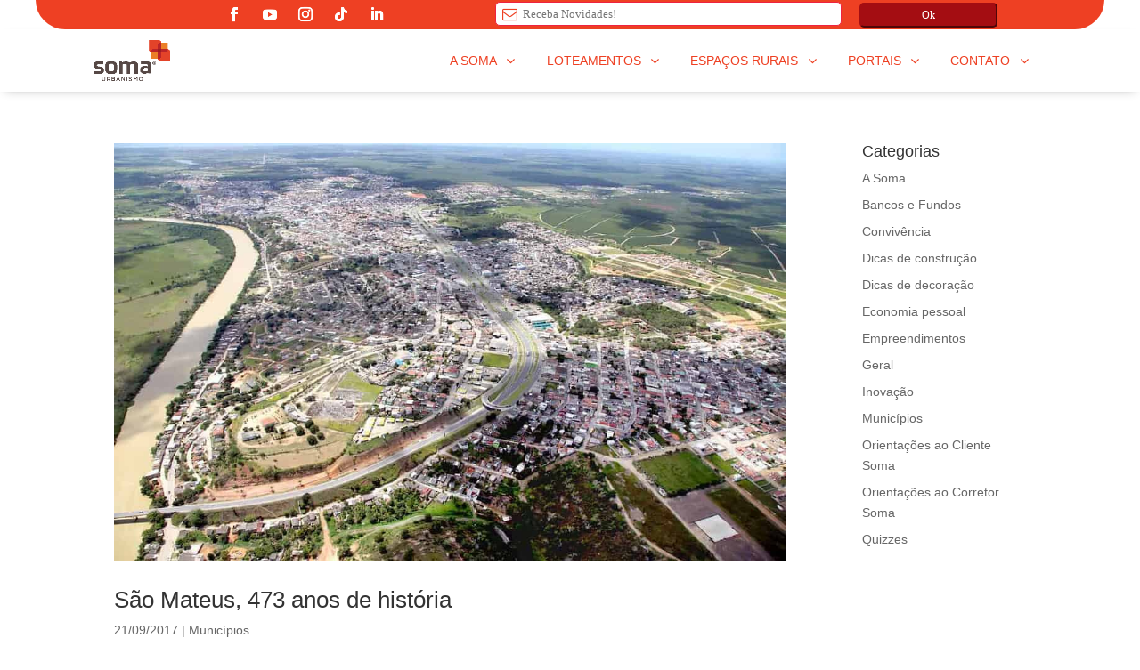

--- FILE ---
content_type: text/css; charset=utf-8
request_url: https://www.somaurbanismo.com.br/wp-content/et-cache/global/et-divi-customizer-global.min.css?ver=1761918681
body_size: 1766
content:
body,.et_pb_column_1_2 .et_quote_content blockquote cite,.et_pb_column_1_2 .et_link_content a.et_link_main_url,.et_pb_column_1_3 .et_quote_content blockquote cite,.et_pb_column_3_8 .et_quote_content blockquote cite,.et_pb_column_1_4 .et_quote_content blockquote cite,.et_pb_blog_grid .et_quote_content blockquote cite,.et_pb_column_1_3 .et_link_content a.et_link_main_url,.et_pb_column_3_8 .et_link_content a.et_link_main_url,.et_pb_column_1_4 .et_link_content a.et_link_main_url,.et_pb_blog_grid .et_link_content a.et_link_main_url,body .et_pb_bg_layout_light .et_pb_post p,body .et_pb_bg_layout_dark .et_pb_post p{font-size:14px}.et_pb_slide_content,.et_pb_best_value{font-size:15px}#et_search_icon:hover,.mobile_menu_bar:before,.mobile_menu_bar:after,.et_toggle_slide_menu:after,.et-social-icon a:hover,.et_pb_sum,.et_pb_pricing li a,.et_pb_pricing_table_button,.et_overlay:before,.entry-summary p.price ins,.et_pb_member_social_links a:hover,.et_pb_widget li a:hover,.et_pb_filterable_portfolio .et_pb_portfolio_filters li a.active,.et_pb_filterable_portfolio .et_pb_portofolio_pagination ul li a.active,.et_pb_gallery .et_pb_gallery_pagination ul li a.active,.wp-pagenavi span.current,.wp-pagenavi a:hover,.nav-single a,.tagged_as a,.posted_in a{color:#ee4023}.et_pb_contact_submit,.et_password_protected_form .et_submit_button,.et_pb_bg_layout_light .et_pb_newsletter_button,.comment-reply-link,.form-submit .et_pb_button,.et_pb_bg_layout_light .et_pb_promo_button,.et_pb_bg_layout_light .et_pb_more_button,.et_pb_contact p input[type="checkbox"]:checked+label i:before,.et_pb_bg_layout_light.et_pb_module.et_pb_button{color:#ee4023}.footer-widget h4{color:#ee4023}.et-search-form,.nav li ul,.et_mobile_menu,.footer-widget li:before,.et_pb_pricing li:before,blockquote{border-color:#ee4023}.et_pb_counter_amount,.et_pb_featured_table .et_pb_pricing_heading,.et_quote_content,.et_link_content,.et_audio_content,.et_pb_post_slider.et_pb_bg_layout_dark,.et_slide_in_menu_container,.et_pb_contact p input[type="radio"]:checked+label i:before{background-color:#ee4023}a{color:#ee4023}.nav li ul{border-color:#a40d12}.et_secondary_nav_enabled #page-container #top-header{background-color:#ee4023!important}#et-secondary-nav li ul{background-color:#ee4023}.et_header_style_centered .mobile_nav .select_page,.et_header_style_split .mobile_nav .select_page,.et_nav_text_color_light #top-menu>li>a,.et_nav_text_color_dark #top-menu>li>a,#top-menu a,.et_mobile_menu li a,.et_nav_text_color_light .et_mobile_menu li a,.et_nav_text_color_dark .et_mobile_menu li a,#et_search_icon:before,.et_search_form_container input,span.et_close_search_field:after,#et-top-navigation .et-cart-info{color:rgba(238,64,35,0.99)}.et_search_form_container input::-moz-placeholder{color:rgba(238,64,35,0.99)}.et_search_form_container input::-webkit-input-placeholder{color:rgba(238,64,35,0.99)}.et_search_form_container input:-ms-input-placeholder{color:rgba(238,64,35,0.99)}#main-header .nav li ul a{color:#ee4023}#top-menu li a{font-size:17px}body.et_vertical_nav .container.et_search_form_container .et-search-form input{font-size:17px!important}#top-menu li.current-menu-ancestor>a,#top-menu li.current-menu-item>a,#top-menu li.current_page_item>a{color:#a40d12}#main-footer{background-color:#a40d12}#main-footer .footer-widget h4,#main-footer .widget_block h1,#main-footer .widget_block h2,#main-footer .widget_block h3,#main-footer .widget_block h4,#main-footer .widget_block h5,#main-footer .widget_block h6{color:#ee4023}.footer-widget li:before{border-color:#ee4023}#et-footer-nav .bottom-nav li.current-menu-item a{color:#ee4023}#footer-bottom{background-color:rgba(0,0,0,0)}#footer-info,#footer-info a{color:#ffffff}#footer-info{font-size:15px}@media only screen and (min-width:981px){.et_header_style_left #et-top-navigation,.et_header_style_split #et-top-navigation{padding:28px 0 0 0}.et_header_style_left #et-top-navigation nav>ul>li>a,.et_header_style_split #et-top-navigation nav>ul>li>a{padding-bottom:28px}.et_header_style_split .centered-inline-logo-wrap{width:55px;margin:-55px 0}.et_header_style_split .centered-inline-logo-wrap #logo{max-height:55px}.et_pb_svg_logo.et_header_style_split .centered-inline-logo-wrap #logo{height:55px}.et_header_style_centered #top-menu>li>a{padding-bottom:10px}.et_header_style_slide #et-top-navigation,.et_header_style_fullscreen #et-top-navigation{padding:19px 0 19px 0!important}.et_header_style_centered #main-header .logo_container{height:55px}#logo{max-height:91%}.et_pb_svg_logo #logo{height:91%}.et_header_style_left .et-fixed-header #et-top-navigation,.et_header_style_split .et-fixed-header #et-top-navigation{padding:28px 0 0 0}.et_header_style_left .et-fixed-header #et-top-navigation nav>ul>li>a,.et_header_style_split .et-fixed-header #et-top-navigation nav>ul>li>a{padding-bottom:28px}.et_header_style_centered header#main-header.et-fixed-header .logo_container{height:55px}.et_header_style_split #main-header.et-fixed-header .centered-inline-logo-wrap{width:55px;margin:-55px 0}.et_header_style_split .et-fixed-header .centered-inline-logo-wrap #logo{max-height:55px}.et_pb_svg_logo.et_header_style_split .et-fixed-header .centered-inline-logo-wrap #logo{height:55px}.et_header_style_slide .et-fixed-header #et-top-navigation,.et_header_style_fullscreen .et-fixed-header #et-top-navigation{padding:19px 0 19px 0!important}.et_fixed_nav #page-container .et-fixed-header#top-header{background-color:#ee4023!important}.et_fixed_nav #page-container .et-fixed-header#top-header #et-secondary-nav li ul{background-color:#ee4023}.et-fixed-header #top-menu a,.et-fixed-header #et_search_icon:before,.et-fixed-header #et_top_search .et-search-form input,.et-fixed-header .et_search_form_container input,.et-fixed-header .et_close_search_field:after,.et-fixed-header #et-top-navigation .et-cart-info{color:#ee4023!important}.et-fixed-header .et_search_form_container input::-moz-placeholder{color:#ee4023!important}.et-fixed-header .et_search_form_container input::-webkit-input-placeholder{color:#ee4023!important}.et-fixed-header .et_search_form_container input:-ms-input-placeholder{color:#ee4023!important}.et-fixed-header #top-menu li.current-menu-ancestor>a,.et-fixed-header #top-menu li.current-menu-item>a,.et-fixed-header #top-menu li.current_page_item>a{color:#a40d12!important}}@media only screen and (min-width:1350px){.et_pb_row{padding:27px 0}.et_pb_section{padding:54px 0}.single.et_pb_pagebuilder_layout.et_full_width_page .et_post_meta_wrapper{padding-top:81px}.et_pb_fullwidth_section{padding:0}}	h1,h2,h3,h4,h5,h6{font-family:'Montserrat',sans-serif}body,input,textarea,select{font-family:'Montserrat',sans-serif}#main-header,#et-top-navigation{font-family:'Montserrat',sans-serif}h4 a{color:#ee4023}.custom-shadow .et-pb-icon{box-shadow:0px 8px 18px rgba(0,0,0,0.3)}#main-header,.et-fixed-header#main-header{box-shadow:0 5px 2px rgba(0,0,0,.2)!important}@media (max-width:781px){.texto_mobile{text-align:center!important}}.counterm2 .percent-value:after{content:' m²'}.counterx .percent-value:after{content:' x'}.et_pb_circle_counter,.et_pb_circle_counter canvas{max-width:150px}.et_pb_circle_counter .percent p,.et_pb_slide_content .et_pb_circle_counter .percent p:last-of-type{font-size:14px}@media (max-width:767px){p.et_pb_contact_field{max-width:100%!important}}.counterde .percent-value:before{content:'+ de ';font-size:30px}@media (max-width:980px){#main-header{position:fixed!important}#main-header.et-fixed-header{height:50px}#main-header.et-fixed-header .et_menu_container{bottom:20px}.mobile_menu_bar.mobile_menu_bar_toggle{top:5px}.et_mobile_menu{overflow:scroll!important;max-height:83vh}}.et_pb_section{-webkit-transform:translate3d(0,0,0);-ms-transform:translate3d(0,0,0)}@media screen and (max-width:800px){.push-chat-open{height:85%!important}}.push-full-screen.push-chat-open{height:92.4%!important}.sliderhome .et_pb_slide_image{margin-top:-185px!important}@media only screen and (max-width:767px){.sliderhome .et_pb_container.clearfix{height:100%!important}.sliderhome .et_pb_slide_image{margin-top:6%!important}}@media (max-width:980px){.galeria_fotos_loteamento .et_pb_gallery_item{width:48%}.galeria_fotos_loteamento .et_pb_gallery_item:nth-child(odd){margin-right:4%!important}}

--- FILE ---
content_type: text/css; charset=utf-8
request_url: https://www.somaurbanismo.com.br/wp-content/et-cache/21331/et-core-unified-cpt-21331.min.css?ver=1761918686
body_size: 389
content:
.toggle-button-newsletter>.et_pb_toggle_title::before{display:none}#page-container .toggle-button-newsletter>.et_pb_toggle_title{color:#ffffff!important;font-size:12px;font-weight:500;letter-spacing:1px;line-height:1.2em!important;background-color:rgba(242,239,171,0);display:inline-block}#page-container .toggle-button-newsletter{background:none;border:none;padding:0}.et_pb_section_0_tb_header.et_pb_section{padding-top:0px;padding-bottom:0px;background-color:#EE4023!important}.et_pb_row_0_tb_header,body #page-container .et-db #et-boc .et-l .et_pb_row_0_tb_header.et_pb_row,body.et_pb_pagebuilder_layout.single #page-container #et-boc .et-l .et_pb_row_0_tb_header.et_pb_row,body.et_pb_pagebuilder_layout.single.et_full_width_page #page-container #et-boc .et-l .et_pb_row_0_tb_header.et_pb_row{max-width:1200px}.et_pb_text_1_tb_header,.et_pb_text_0_tb_header{padding-top:0px!important;padding-bottom:0px!important;margin-top:-1px!important;margin-bottom:0px!important}.et_pb_social_media_follow_network_0_tb_header a.icon,.et_pb_social_media_follow_network_1_tb_header a.icon,.et_pb_social_media_follow_network_2_tb_header a.icon,.et_pb_social_media_follow_network_3_tb_header a.icon,.et_pb_social_media_follow_network_4_tb_header a.icon{transition:background-color 300ms ease 0ms,background-image 300ms ease 0ms}ul.et_pb_social_media_follow_0_tb_header{padding-top:0px!important;padding-bottom:0px!important;margin-top:-2px!important;margin-bottom:0px!important}.et_pb_social_media_follow_network_4_tb_header a.icon:hover,.et_pb_social_media_follow_network_3_tb_header a.icon:hover,.et_pb_social_media_follow_network_2_tb_header a.icon:hover,.et_pb_social_media_follow_network_1_tb_header a.icon:hover,.et_pb_social_media_follow_network_0_tb_header a.icon:hover{background-image:initial!important;background-color:rgba(255,255,255,0.15)!important}.et_pb_section_0_tb_header{border-radius:0 0 40px 40px;overflow:hidden;max-width:1200px;margin-left:auto!important;margin-right:auto!important;z-index:99;max-height:33px}.et_pb_row_0_tb_header.et_pb_row{padding-top:2px!important;padding-bottom:0px!important;margin-top:0px!important;margin-bottom:0px!important;margin-left:auto!important;margin-right:auto!important;padding-top:2px;padding-bottom:0px}@media only screen and (min-width:981px){.et_pb_text_0_tb_header{display:none!important}}@media only screen and (max-width:980px){.et_pb_section_0_tb_header{border-radius:0 0 0px 0px;overflow:hidden}}@media only screen and (min-width:768px) and (max-width:980px){.et_pb_section_0_tb_header,.et_pb_social_media_follow_0_tb_header{display:none!important}}@media only screen and (max-width:767px){.et_pb_section_0_tb_header,.et_pb_social_media_follow_0_tb_header{display:none!important}}

--- FILE ---
content_type: text/css; charset=utf-8
request_url: https://www.somaurbanismo.com.br/wp-content/et-cache/21331/et-core-unified-cpt-deferred-21331.min.css?ver=1761918681
body_size: 592
content:
.toggle-button-newsletter>.et_pb_toggle_title::before{display:none}#page-container .toggle-button-newsletter>.et_pb_toggle_title{color:#ffffff!important;font-size:12px;font-weight:500;letter-spacing:1px;line-height:1.2em!important;background-color:rgba(242,239,171,0);display:inline-block}#page-container .toggle-button-newsletter{background:none;border:none;padding:0}.et-db #et-boc .et-l .et_pb_section_2_tb_header.et_pb_section,.et-db #et-boc .et-l .et_pb_section_0_tb_header.et_pb_section{padding-top:0px;padding-bottom:0px;background-color:#EE4023!important}.et-db #et-boc .et-l .et_pb_row_2_tb_header,body.et-db #page-container .et-db #et-boc .et-l #et-boc .et-l .et_pb_row_2_tb_header.et_pb_row,body.et_pb_pagebuilder_layout.single.et-db #page-container #et-boc .et-l #et-boc .et-l .et_pb_row_2_tb_header.et_pb_row,body.et_pb_pagebuilder_layout.single.et_full_width_page.et-db #page-container #et-boc .et-l #et-boc .et-l .et_pb_row_2_tb_header.et_pb_row,.et-db #et-boc .et-l .et_pb_row_0_tb_header,body.et-db #page-container .et-db #et-boc .et-l #et-boc .et-l .et_pb_row_0_tb_header.et_pb_row,body.et_pb_pagebuilder_layout.single.et-db #page-container #et-boc .et-l #et-boc .et-l .et_pb_row_0_tb_header.et_pb_row,body.et_pb_pagebuilder_layout.single.et_full_width_page.et-db #page-container #et-boc .et-l #et-boc .et-l .et_pb_row_0_tb_header.et_pb_row{max-width:1200px}.et-db #et-boc .et-l .et_pb_text_0_tb_header,.et-db #et-boc .et-l .et_pb_text_1_tb_header,.et-db #et-boc .et-l .et_pb_text_2_tb_header{padding-top:0px!important;padding-bottom:0px!important;margin-top:-1px!important;margin-bottom:0px!important}.et-db #et-boc .et-l .et_pb_social_media_follow_network_4_tb_header a.icon,.et-db #et-boc .et-l .et_pb_social_media_follow_network_3_tb_header a.icon,.et-db #et-boc .et-l .et_pb_social_media_follow_network_5_tb_header a.icon,.et-db #et-boc .et-l .et_pb_social_media_follow_network_2_tb_header a.icon,.et-db #et-boc .et-l .et_pb_social_media_follow_network_6_tb_header a.icon,.et-db #et-boc .et-l .et_pb_social_media_follow_network_1_tb_header a.icon,.et-db #et-boc .et-l .et_pb_social_media_follow_network_7_tb_header a.icon,.et-db #et-boc .et-l .et_pb_social_media_follow_network_0_tb_header a.icon,.et-db #et-boc .et-l .et_pb_social_media_follow_network_8_tb_header a.icon,.et-db #et-boc .et-l .et_pb_social_media_follow_network_9_tb_header a.icon{transition:background-color 300ms ease 0ms,background-image 300ms ease 0ms}.et-db #et-boc .et-l ul.et_pb_social_media_follow_0_tb_header,.et-db #et-boc .et-l ul.et_pb_social_media_follow_1_tb_header{padding-top:0px!important;padding-bottom:0px!important;margin-top:-2px!important;margin-bottom:0px!important}.et-db #et-boc .et-l .et_pb_section_1_tb_header.et_pb_section{padding-top:0px;padding-bottom:0px}.et-db #et-boc .et-l .et_pb_section_1_tb_header{z-index:10;box-shadow:0px 4px 11px -6px rgba(0,0,0,0.3);z-index:999;position:relative}.et-db #et-boc .et-l .et_pb_sticky.et_pb_section_1_tb_header{box-shadow:0px 4px 11px -6px rgba(0,0,0,0.3);z-index:999!important}.et-db #et-boc .et-l .et_pb_row_1_tb_header.et_pb_row{padding-top:0px!important;padding-bottom:0px!important;padding-top:0px;padding-bottom:0px}.et-db #et-boc .et-l .et_pb_row_1_tb_header,body.et-db #page-container .et-db #et-boc .et-l #et-boc .et-l .et_pb_row_1_tb_header.et_pb_row,body.et_pb_pagebuilder_layout.single.et-db #page-container #et-boc .et-l #et-boc .et-l .et_pb_row_1_tb_header.et_pb_row,body.et_pb_pagebuilder_layout.single.et_full_width_page.et-db #page-container #et-boc .et-l #et-boc .et-l .et_pb_row_1_tb_header.et_pb_row{width:100%;max-width:100%}.et-db #et-boc .et-l .et_pb_social_media_follow_network_4_tb_header a.icon:hover,.et-db #et-boc .et-l .et_pb_social_media_follow_network_5_tb_header a.icon:hover,.et-db #et-boc .et-l .et_pb_social_media_follow_network_3_tb_header a.icon:hover,.et-db #et-boc .et-l .et_pb_social_media_follow_network_6_tb_header a.icon:hover,.et-db #et-boc .et-l .et_pb_social_media_follow_network_2_tb_header a.icon:hover,.et-db #et-boc .et-l .et_pb_social_media_follow_network_7_tb_header a.icon:hover,.et-db #et-boc .et-l .et_pb_social_media_follow_network_1_tb_header a.icon:hover,.et-db #et-boc .et-l .et_pb_social_media_follow_network_8_tb_header a.icon:hover,.et-db #et-boc .et-l .et_pb_social_media_follow_network_0_tb_header a.icon:hover,.et-db #et-boc .et-l .et_pb_social_media_follow_network_9_tb_header a.icon:hover{background-image:initial!important;background-color:rgba(255,255,255,0.15)!important}.et-db #et-boc .et-l .et_pb_section_2_tb_header,.et-db #et-boc .et-l .et_pb_section_0_tb_header{border-radius:0 0 40px 40px;overflow:hidden;max-width:1200px;margin-left:auto!important;margin-right:auto!important;z-index:99;max-height:33px}.et-db #et-boc .et-l .et_pb_row_2_tb_header.et_pb_row,.et-db #et-boc .et-l .et_pb_row_0_tb_header.et_pb_row{padding-top:2px!important;padding-bottom:0px!important;margin-top:0px!important;margin-bottom:0px!important;margin-left:auto!important;margin-right:auto!important;padding-top:2px;padding-bottom:0px}@media only screen and (min-width:981px){.et-db #et-boc .et-l .et_pb_text_0_tb_header,.et-db #et-boc .et-l .et_pb_section_2_tb_header,.et-db #et-boc .et-l .et_pb_text_2_tb_header{display:none!important}}@media only screen and (max-width:980px){.et-db #et-boc .et-l .et_pb_section_0_tb_header,.et-db #et-boc .et-l .et_pb_section_2_tb_header{border-radius:0 0 0px 0px;overflow:hidden}}@media only screen and (min-width:768px) and (max-width:980px){.et-db #et-boc .et-l .et_pb_section_0_tb_header,.et-db #et-boc .et-l .et_pb_social_media_follow_0_tb_header,.et-db #et-boc .et-l .et_pb_social_media_follow_1_tb_header{display:none!important}}@media only screen and (max-width:767px){.et-db #et-boc .et-l .et_pb_section_0_tb_header,.et-db #et-boc .et-l .et_pb_social_media_follow_0_tb_header,.et-db #et-boc .et-l .et_pb_social_media_follow_1_tb_header{display:none!important}}

--- FILE ---
content_type: text/css; charset=utf-8
request_url: https://www.somaurbanismo.com.br/wp-content/et-cache/21332/et-core-unified-cpt-deferred-21332.min.css?ver=1761918681
body_size: 1800
content:
.et-db #et-boc .et-l div.et_pb_section.et_pb_section_0_tb_footer{background-image:linear-gradient(172deg,#ee4023 50%,#a40d12 100%)!important}.et-db #et-boc .et-l .et_pb_section_0_tb_footer.et_pb_section{padding-top:64px;padding-right:0px;padding-bottom:5px;padding-left:0px;background-color:#ee4023!important}.et-db #et-boc .et-l .et_pb_section_0_tb_footer.section_has_divider.et_pb_top_divider .et_pb_top_inside_divider{background-image:url([data-uri]);background-size:100% 100px;top:0;height:100px;z-index:1;transform:scale(1,1)}.et-db #et-boc .et-l .et_pb_row_0_tb_footer.et_pb_row{padding-top:39px!important;padding-right:0px!important;padding-bottom:12px!important;padding-left:0px!important;padding-top:39px;padding-right:0px;padding-bottom:12px;padding-left:0px}.et-db #et-boc .et-l .et_pb_row_0_tb_footer,body.et-db #page-container .et-db #et-boc .et-l #et-boc .et-l .et_pb_row_0_tb_footer.et_pb_row,body.et_pb_pagebuilder_layout.single.et-db #page-container #et-boc .et-l #et-boc .et-l .et_pb_row_0_tb_footer.et_pb_row,body.et_pb_pagebuilder_layout.single.et_full_width_page.et-db #page-container #et-boc .et-l #et-boc .et-l .et_pb_row_0_tb_footer.et_pb_row{width:85%;max-width:85%}.et-db #et-boc .et-l .et_pb_blurb_2_tb_footer.et_pb_blurb .et_pb_blurb_description,.et-db #et-boc .et-l .et_pb_blurb_0_tb_footer.et_pb_blurb .et_pb_blurb_description,.et-db #et-boc .et-l .et_pb_blurb_1_tb_footer.et_pb_blurb .et_pb_blurb_description,.et-db #et-boc .et-l .et_pb_blurb_3_tb_footer.et_pb_blurb .et_pb_blurb_description,.et-db #et-boc .et-l .et_pb_blurb_4_tb_footer.et_pb_blurb .et_pb_blurb_description{text-align:center}.et-db #et-boc .et-l .et_pb_blurb_1_tb_footer.et_pb_blurb,.et-db #et-boc .et-l .et_pb_blurb_3_tb_footer.et_pb_blurb,.et-db #et-boc .et-l .et_pb_blurb_4_tb_footer.et_pb_blurb,.et-db #et-boc .et-l .et_pb_blurb_2_tb_footer.et_pb_blurb,.et-db #et-boc .et-l .et_pb_blurb_0_tb_footer.et_pb_blurb{font-family:'Montserrat',sans-serif;font-weight:300;font-size:20px;margin-bottom:15px!important}.et-db #et-boc .et-l .et_pb_blurb_3_tb_footer.et_pb_blurb .et_pb_main_blurb_image,.et-db #et-boc .et-l .et_pb_blurb_4_tb_footer.et_pb_blurb .et_pb_main_blurb_image,.et-db #et-boc .et-l .et_pb_blurb_2_tb_footer.et_pb_blurb .et_pb_main_blurb_image,.et-db #et-boc .et-l .et_pb_blurb_0_tb_footer.et_pb_blurb .et_pb_main_blurb_image,.et-db #et-boc .et-l .et_pb_blurb_1_tb_footer.et_pb_blurb .et_pb_main_blurb_image{background-color:#ffffff;padding-top:15px;padding-bottom:15px;padding-right:15px;padding-left:15px;border-radius:100px 100px;box-shadow:2px 5px 11px 0px rgba(0,0,0,0.4)}.et-db #et-boc .et-l .et_pb_blurb_4_tb_footer .et-pb-icon,.et-db #et-boc .et-l .et_pb_blurb_1_tb_footer .et-pb-icon,.et-db #et-boc .et-l .et_pb_blurb_3_tb_footer .et-pb-icon,.et-db #et-boc .et-l .et_pb_blurb_2_tb_footer .et-pb-icon,.et-db #et-boc .et-l .et_pb_blurb_0_tb_footer .et-pb-icon{font-size:35px;color:#ee4023;font-family:ETmodules!important;font-weight:400!important}.et-db #et-boc .et-l .et_pb_divider_0_tb_footer,.et-db #et-boc .et-l .et_pb_divider_3_tb_footer,.et-db #et-boc .et-l .et_pb_divider_1_tb_footer,.et-db #et-boc .et-l .et_pb_divider_2_tb_footer{height:0px;margin-bottom:20px!important;max-width:20%}.et-db #et-boc .et-l .et_pb_divider_4_tb_footer:before,.et-db #et-boc .et-l .et_pb_divider_3_tb_footer:before,.et-db #et-boc .et-l .et_pb_divider_1_tb_footer:before,.et-db #et-boc .et-l .et_pb_divider_0_tb_footer:before,.et-db #et-boc .et-l .et_pb_divider_2_tb_footer:before{border-top-color:#ffffff}.et-db #et-boc .et-l .et_pb_button_5_tb_footer_wrapper,.et-db #et-boc .et-l .et_pb_button_6_tb_footer_wrapper,.et-db #et-boc .et-l .et_pb_button_7_tb_footer_wrapper,.et-db #et-boc .et-l .et_pb_button_2_tb_footer_wrapper,.et-db #et-boc .et-l .et_pb_button_4_tb_footer_wrapper,.et-db #et-boc .et-l .et_pb_button_3_tb_footer_wrapper,.et-db #et-boc .et-l .et_pb_button_0_tb_footer_wrapper,.et-db #et-boc .et-l .et_pb_button_1_tb_footer_wrapper{margin-top:-10px!important;margin-bottom:4px!important}body.et-db #page-container #et-boc .et-l .et_pb_section .et_pb_button_20_tb_footer,body.et-db #page-container #et-boc .et-l .et_pb_section .et_pb_button_3_tb_footer,body.et-db #page-container #et-boc .et-l .et_pb_section .et_pb_button_5_tb_footer,body.et-db #page-container #et-boc .et-l .et_pb_section .et_pb_button_10_tb_footer,body.et-db #page-container #et-boc .et-l .et_pb_section .et_pb_button_2_tb_footer,body.et-db #page-container #et-boc .et-l .et_pb_section .et_pb_button_16_tb_footer,body.et-db #page-container #et-boc .et-l .et_pb_section .et_pb_button_11_tb_footer,body.et-db #page-container #et-boc .et-l .et_pb_section .et_pb_button_8_tb_footer,body.et-db #page-container #et-boc .et-l .et_pb_section .et_pb_button_1_tb_footer,body.et-db #page-container #et-boc .et-l .et_pb_section .et_pb_button_0_tb_footer,body.et-db #page-container #et-boc .et-l .et_pb_section .et_pb_button_12_tb_footer,body.et-db #page-container #et-boc .et-l .et_pb_section .et_pb_button_15_tb_footer,body.et-db #page-container #et-boc .et-l .et_pb_section .et_pb_button_13_tb_footer,body.et-db #page-container #et-boc .et-l .et_pb_section .et_pb_button_17_tb_footer,body.et-db #page-container #et-boc .et-l .et_pb_section .et_pb_button_9_tb_footer,body.et-db #page-container #et-boc .et-l .et_pb_section .et_pb_button_7_tb_footer,body.et-db #page-container #et-boc .et-l .et_pb_section .et_pb_button_4_tb_footer,body.et-db #page-container #et-boc .et-l .et_pb_section .et_pb_button_19_tb_footer,body.et-db #page-container #et-boc .et-l .et_pb_section .et_pb_button_6_tb_footer,body.et-db #page-container #et-boc .et-l .et_pb_section .et_pb_button_18_tb_footer,body.et-db #page-container #et-boc .et-l .et_pb_section .et_pb_button_21_tb_footer,body.et-db #page-container #et-boc .et-l .et_pb_section .et_pb_button_14_tb_footer{border-width:0px!important;font-size:14px;font-family:'Montserrat',sans-serif!important}body.et-db #page-container #et-boc .et-l .et_pb_section .et_pb_button_12_tb_footer,body.et-db #page-container #et-boc .et-l .et_pb_section .et_pb_button_12_tb_footer:hover,body.et-db #page-container #et-boc .et-l .et_pb_section .et_pb_button_14_tb_footer,body.et-db #page-container #et-boc .et-l .et_pb_section .et_pb_button_14_tb_footer:hover,body.et-db #page-container #et-boc .et-l .et_pb_section .et_pb_button_19_tb_footer,body.et-db #page-container #et-boc .et-l .et_pb_section .et_pb_button_19_tb_footer:hover,body.et-db #page-container #et-boc .et-l .et_pb_section .et_pb_button_11_tb_footer,body.et-db #page-container #et-boc .et-l .et_pb_section .et_pb_button_11_tb_footer:hover,body.et-db #page-container #et-boc .et-l .et_pb_section .et_pb_button_15_tb_footer,body.et-db #page-container #et-boc .et-l .et_pb_section .et_pb_button_15_tb_footer:hover,body.et-db #page-container #et-boc .et-l .et_pb_section .et_pb_button_20_tb_footer,body.et-db #page-container #et-boc .et-l .et_pb_section .et_pb_button_20_tb_footer:hover,body.et-db #page-container #et-boc .et-l .et_pb_section .et_pb_button_0_tb_footer,body.et-db #page-container #et-boc .et-l .et_pb_section .et_pb_button_0_tb_footer:hover,body.et-db #page-container #et-boc .et-l .et_pb_section .et_pb_button_6_tb_footer,body.et-db #page-container #et-boc .et-l .et_pb_section .et_pb_button_6_tb_footer:hover,body.et-db #page-container #et-boc .et-l .et_pb_section .et_pb_button_5_tb_footer,body.et-db #page-container #et-boc .et-l .et_pb_section .et_pb_button_5_tb_footer:hover,body.et-db #page-container #et-boc .et-l .et_pb_section .et_pb_button_1_tb_footer,body.et-db #page-container #et-boc .et-l .et_pb_section .et_pb_button_1_tb_footer:hover,body.et-db #page-container #et-boc .et-l .et_pb_section .et_pb_button_13_tb_footer,body.et-db #page-container #et-boc .et-l .et_pb_section .et_pb_button_13_tb_footer:hover,body.et-db #page-container #et-boc .et-l .et_pb_section .et_pb_button_3_tb_footer,body.et-db #page-container #et-boc .et-l .et_pb_section .et_pb_button_3_tb_footer:hover,body.et-db #page-container #et-boc .et-l .et_pb_section .et_pb_button_17_tb_footer,body.et-db #page-container #et-boc .et-l .et_pb_section .et_pb_button_17_tb_footer:hover,body.et-db #page-container #et-boc .et-l .et_pb_section .et_pb_button_8_tb_footer,body.et-db #page-container #et-boc .et-l .et_pb_section .et_pb_button_8_tb_footer:hover,body.et-db #page-container #et-boc .et-l .et_pb_section .et_pb_button_7_tb_footer,body.et-db #page-container #et-boc .et-l .et_pb_section .et_pb_button_7_tb_footer:hover,body.et-db #page-container #et-boc .et-l .et_pb_section .et_pb_button_10_tb_footer,body.et-db #page-container #et-boc .et-l .et_pb_section .et_pb_button_10_tb_footer:hover,body.et-db #page-container #et-boc .et-l .et_pb_section .et_pb_button_18_tb_footer,body.et-db #page-container #et-boc .et-l .et_pb_section .et_pb_button_18_tb_footer:hover,body.et-db #page-container #et-boc .et-l .et_pb_section .et_pb_button_2_tb_footer,body.et-db #page-container #et-boc .et-l .et_pb_section .et_pb_button_2_tb_footer:hover,body.et-db #page-container #et-boc .et-l .et_pb_section .et_pb_button_16_tb_footer,body.et-db #page-container #et-boc .et-l .et_pb_section .et_pb_button_16_tb_footer:hover,body.et-db #page-container #et-boc .et-l .et_pb_section .et_pb_button_21_tb_footer,body.et-db #page-container #et-boc .et-l .et_pb_section .et_pb_button_21_tb_footer:hover,body.et-db #page-container #et-boc .et-l .et_pb_section .et_pb_button_9_tb_footer,body.et-db #page-container #et-boc .et-l .et_pb_section .et_pb_button_9_tb_footer:hover,body.et-db #page-container #et-boc .et-l .et_pb_section .et_pb_button_4_tb_footer,body.et-db #page-container #et-boc .et-l .et_pb_section .et_pb_button_4_tb_footer:hover{padding:0.3em 1em!important}body.et-db #page-container #et-boc .et-l .et_pb_section .et_pb_button_19_tb_footer:before,body.et-db #page-container #et-boc .et-l .et_pb_section .et_pb_button_19_tb_footer:after,body.et-db #page-container #et-boc .et-l .et_pb_section .et_pb_button_14_tb_footer:before,body.et-db #page-container #et-boc .et-l .et_pb_section .et_pb_button_14_tb_footer:after,body.et-db #page-container #et-boc .et-l .et_pb_section .et_pb_button_15_tb_footer:before,body.et-db #page-container #et-boc .et-l .et_pb_section .et_pb_button_15_tb_footer:after,body.et-db #page-container #et-boc .et-l .et_pb_section .et_pb_button_20_tb_footer:before,body.et-db #page-container #et-boc .et-l .et_pb_section .et_pb_button_20_tb_footer:after,body.et-db #page-container #et-boc .et-l .et_pb_section .et_pb_button_21_tb_footer:before,body.et-db #page-container #et-boc .et-l .et_pb_section .et_pb_button_21_tb_footer:after,body.et-db #page-container #et-boc .et-l .et_pb_section .et_pb_button_18_tb_footer:before,body.et-db #page-container #et-boc .et-l .et_pb_section .et_pb_button_18_tb_footer:after,body.et-db #page-container #et-boc .et-l .et_pb_section .et_pb_button_16_tb_footer:before,body.et-db #page-container #et-boc .et-l .et_pb_section .et_pb_button_16_tb_footer:after,body.et-db #page-container #et-boc .et-l .et_pb_section .et_pb_button_17_tb_footer:before,body.et-db #page-container #et-boc .et-l .et_pb_section .et_pb_button_17_tb_footer:after,body.et-db #page-container #et-boc .et-l .et_pb_section .et_pb_button_11_tb_footer:before,body.et-db #page-container #et-boc .et-l .et_pb_section .et_pb_button_11_tb_footer:after,body.et-db #page-container #et-boc .et-l .et_pb_section .et_pb_button_7_tb_footer:before,body.et-db #page-container #et-boc .et-l .et_pb_section .et_pb_button_7_tb_footer:after,body.et-db #page-container #et-boc .et-l .et_pb_section .et_pb_button_10_tb_footer:before,body.et-db #page-container #et-boc .et-l .et_pb_section .et_pb_button_10_tb_footer:after,body.et-db #page-container #et-boc .et-l .et_pb_section .et_pb_button_13_tb_footer:before,body.et-db #page-container #et-boc .et-l .et_pb_section .et_pb_button_13_tb_footer:after,body.et-db #page-container #et-boc .et-l .et_pb_section .et_pb_button_0_tb_footer:before,body.et-db #page-container #et-boc .et-l .et_pb_section .et_pb_button_0_tb_footer:after,body.et-db #page-container #et-boc .et-l .et_pb_section .et_pb_button_8_tb_footer:before,body.et-db #page-container #et-boc .et-l .et_pb_section .et_pb_button_8_tb_footer:after,body.et-db #page-container #et-boc .et-l .et_pb_section .et_pb_button_1_tb_footer:before,body.et-db #page-container #et-boc .et-l .et_pb_section .et_pb_button_1_tb_footer:after,body.et-db #page-container #et-boc .et-l .et_pb_section .et_pb_button_12_tb_footer:before,body.et-db #page-container #et-boc .et-l .et_pb_section .et_pb_button_12_tb_footer:after,body.et-db #page-container #et-boc .et-l .et_pb_section .et_pb_button_2_tb_footer:before,body.et-db #page-container #et-boc .et-l .et_pb_section .et_pb_button_2_tb_footer:after,body.et-db #page-container #et-boc .et-l .et_pb_section .et_pb_button_6_tb_footer:before,body.et-db #page-container #et-boc .et-l .et_pb_section .et_pb_button_6_tb_footer:after,body.et-db #page-container #et-boc .et-l .et_pb_section .et_pb_button_3_tb_footer:before,body.et-db #page-container #et-boc .et-l .et_pb_section .et_pb_button_3_tb_footer:after,body.et-db #page-container #et-boc .et-l .et_pb_section .et_pb_button_9_tb_footer:before,body.et-db #page-container #et-boc .et-l .et_pb_section .et_pb_button_9_tb_footer:after,body.et-db #page-container #et-boc .et-l .et_pb_section .et_pb_button_4_tb_footer:before,body.et-db #page-container #et-boc .et-l .et_pb_section .et_pb_button_4_tb_footer:after,body.et-db #page-container #et-boc .et-l .et_pb_section .et_pb_button_5_tb_footer:before,body.et-db #page-container #et-boc .et-l .et_pb_section .et_pb_button_5_tb_footer:after{display:none!important}.et-db #et-boc .et-l .et_pb_button_6_tb_footer,.et-db #et-boc .et-l .et_pb_button_6_tb_footer:after,.et-db #et-boc .et-l .et_pb_button_18_tb_footer,.et-db #et-boc .et-l .et_pb_button_18_tb_footer:after,.et-db #et-boc .et-l .et_pb_button_5_tb_footer,.et-db #et-boc .et-l .et_pb_button_5_tb_footer:after,.et-db #et-boc .et-l .et_pb_button_13_tb_footer,.et-db #et-boc .et-l .et_pb_button_13_tb_footer:after,.et-db #et-boc .et-l .et_pb_button_19_tb_footer,.et-db #et-boc .et-l .et_pb_button_19_tb_footer:after,.et-db #et-boc .et-l .et_pb_button_4_tb_footer,.et-db #et-boc .et-l .et_pb_button_4_tb_footer:after,.et-db #et-boc .et-l .et_pb_button_17_tb_footer,.et-db #et-boc .et-l .et_pb_button_17_tb_footer:after,.et-db #et-boc .et-l .et_pb_button_20_tb_footer,.et-db #et-boc .et-l .et_pb_button_20_tb_footer:after,.et-db #et-boc .et-l .et_pb_button_2_tb_footer,.et-db #et-boc .et-l .et_pb_button_2_tb_footer:after,.et-db #et-boc .et-l .et_pb_button_21_tb_footer,.et-db #et-boc .et-l .et_pb_button_21_tb_footer:after,.et-db #et-boc .et-l .et_pb_button_1_tb_footer,.et-db #et-boc .et-l .et_pb_button_1_tb_footer:after,.et-db #et-boc .et-l .et_pb_button_0_tb_footer,.et-db #et-boc .et-l .et_pb_button_0_tb_footer:after,.et-db #et-boc .et-l .et_pb_button_3_tb_footer,.et-db #et-boc .et-l .et_pb_button_3_tb_footer:after,.et-db #et-boc .et-l .et_pb_button_7_tb_footer,.et-db #et-boc .et-l .et_pb_button_7_tb_footer:after,.et-db #et-boc .et-l .et_pb_button_10_tb_footer,.et-db #et-boc .et-l .et_pb_button_10_tb_footer:after,.et-db #et-boc .et-l .et_pb_button_11_tb_footer,.et-db #et-boc .et-l .et_pb_button_11_tb_footer:after,.et-db #et-boc .et-l .et_pb_button_12_tb_footer,.et-db #et-boc .et-l .et_pb_button_12_tb_footer:after,.et-db #et-boc .et-l .et_pb_button_14_tb_footer,.et-db #et-boc .et-l .et_pb_button_14_tb_footer:after,.et-db #et-boc .et-l .et_pb_button_8_tb_footer,.et-db #et-boc .et-l .et_pb_button_8_tb_footer:after,.et-db #et-boc .et-l .et_pb_button_15_tb_footer,.et-db #et-boc .et-l .et_pb_button_15_tb_footer:after,.et-db #et-boc .et-l .et_pb_button_9_tb_footer,.et-db #et-boc .et-l .et_pb_button_9_tb_footer:after,.et-db #et-boc .et-l .et_pb_button_16_tb_footer,.et-db #et-boc .et-l .et_pb_button_16_tb_footer:after{transition:all 300ms ease 0ms}.et-db #et-boc .et-l .et_pb_button_13_tb_footer_wrapper,.et-db #et-boc .et-l .et_pb_button_15_tb_footer_wrapper,.et-db #et-boc .et-l .et_pb_button_12_tb_footer_wrapper,.et-db #et-boc .et-l .et_pb_button_16_tb_footer_wrapper,.et-db #et-boc .et-l .et_pb_button_18_tb_footer_wrapper,.et-db #et-boc .et-l .et_pb_button_21_tb_footer_wrapper,.et-db #et-boc .et-l .et_pb_button_11_tb_footer_wrapper,.et-db #et-boc .et-l .et_pb_button_20_tb_footer_wrapper,.et-db #et-boc .et-l .et_pb_button_10_tb_footer_wrapper,.et-db #et-boc .et-l .et_pb_button_9_tb_footer_wrapper,.et-db #et-boc .et-l .et_pb_button_19_tb_footer_wrapper,.et-db #et-boc .et-l .et_pb_button_17_tb_footer_wrapper,.et-db #et-boc .et-l .et_pb_button_8_tb_footer_wrapper,.et-db #et-boc .et-l .et_pb_button_14_tb_footer_wrapper{margin-top:-10px!important;margin-bottom:7px!important}.et-db #et-boc .et-l .et_pb_divider_4_tb_footer{height:0px;margin-bottom:15px!important;max-width:20%}.et-db #et-boc .et-l .et_pb_image_0_tb_footer{margin-bottom:10px!important;width:170px;text-align:left;margin-left:0}.et-db #et-boc .et-l .et_pb_image_1_tb_footer{width:170px;text-align:left;margin-left:0}.et-db #et-boc .et-l .et_pb_image_0_tb_footer.et_pb_module,.et-db #et-boc .et-l .et_pb_divider_1_tb_footer.et_pb_module,.et-db #et-boc .et-l .et_pb_divider_0_tb_footer.et_pb_module,.et-db #et-boc .et-l .et_pb_divider_4_tb_footer.et_pb_module,.et-db #et-boc .et-l .et_pb_divider_2_tb_footer.et_pb_module,.et-db #et-boc .et-l .et_pb_divider_3_tb_footer.et_pb_module,.et-db #et-boc .et-l .et_pb_image_1_tb_footer.et_pb_module{margin-left:auto!important;margin-right:auto!important}@media only screen and (max-width:980px){.et-db #et-boc .et-l .et_pb_image_0_tb_footer .et_pb_image_wrap img,.et-db #et-boc .et-l .et_pb_image_1_tb_footer .et_pb_image_wrap img{width:auto}}@media only screen and (max-width:767px){.et-db #et-boc .et-l .et_pb_row_0_tb_footer.et_pb_row{padding-bottom:45px!important;padding-bottom:45px!important}.et-db #et-boc .et-l .et_pb_image_0_tb_footer .et_pb_image_wrap img,.et-db #et-boc .et-l .et_pb_image_1_tb_footer .et_pb_image_wrap img{width:auto}}